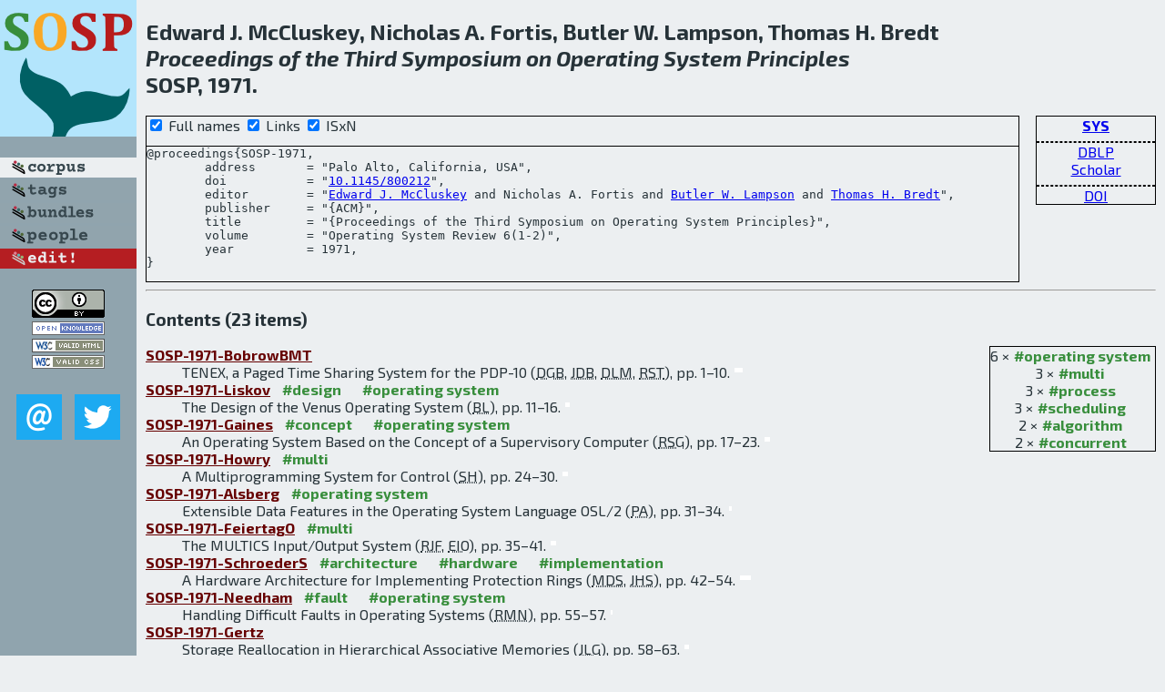

--- FILE ---
content_type: text/html; charset=utf-8
request_url: http://bibtex.github.io/SOSP-1971.html
body_size: 4024
content:
<!DOCTYPE html>
<html>
<head>
	<meta http-equiv="Content-Type" content="text/html; charset=UTF-8"/>
	<meta name="keywords" content="software linguistics, software language engineering, book of knowledge, glossary, academic publications, scientific research, open knowledge, open science"/>
	<title>BibSLEIGH — Proceedings of the Third Symposium on Operating System Principles</title>
	<link href="stuff/bib.css" rel="stylesheet" type="text/css"/>
	<link href='http://fonts.googleapis.com/css?family=Exo+2:400,700,400italic,700italic' rel='stylesheet' type='text/css'>
	<script src="stuff/jquery.min.js" type="text/javascript"></script>
</head>
<body>
<div class="left">
	<a href="index.html"><img src="stuff/sosp.png" alt="Proceedings of the Third Symposium on Operating System Principles" title="Proceedings of the Third Symposium on Operating System Principles" class="pad"/></a>

	<div class="pad">
		<a href="index.html"><img src="stuff/a-corpus.png" alt="BibSLEIGH corpus" title="All papers in the corpus"/></a><br/>
		<a href="tag/index.html"><img src="stuff/p-tags.png" alt="BibSLEIGH tags" title="All known tags"/></a><br/>
		<a href="bundle/index.html"><img src="stuff/p-bundles.png" alt="BibSLEIGH bundles" title="All selected bundles"/></a><br/>
		<a href="person/index.html"><img src="stuff/p-people.png" alt="BibSLEIGH people" title="All contributors"/></a><br/>
<a href="https://github.com/slebok/bibsleigh/edit/master/corpus/SYS\1971\SOSP-1971.json"><img src="stuff/edit.png" alt="EDIT!" title="EDIT!"/></a>
	</div>
	<a href="http://creativecommons.org/licenses/by/4.0/" title="CC-BY"><img src="stuff/cc-by.png" alt="CC-BY"/></a><br/>
	<a href="http://opendatacommons.org/licenses/by/summary/" title="Open Knowledge"><img src="stuff/open-knowledge.png" alt="Open Knowledge" /></a><br/>
	<a href="http://validator.w3.org/check/referer" title="XHTML 1.0 W3C Rec"><img src="stuff/xhtml.png" alt="XHTML 1.0 W3C Rec" /></a><br/>
	<a href="http://jigsaw.w3.org/css-validator/check/referer" title="CSS 2.1 W3C CanRec"><img src="stuff/css.png" alt="CSS 2.1 W3C CanRec" class="pad" /></a><br/>
	<div class="sm">
		<a href="mailto:vadim@grammarware.net"><img src="stuff/email.png" alt="email" title="Complain!" /></a>
		<a href="https://twitter.com/intent/tweet?screen_name=grammarware"><img src="stuff/twitter.png" alt="twitter" title="Mention!" /></a>
	</div>

</div>
<div class="main">
<h2>Edward J. McCluskey, Nicholas A. Fortis, Butler W. Lampson, Thomas H. Bredt<br/><em>Proceedings of the Third Symposium on Operating System Principles</em><br/>SOSP, 1971.</h2>
<div class="rbox">
<strong><a href="SYS.html">SYS</a></strong><hr/><a href="http://dblp.org/rec/html/conf/sosp/1971">DBLP</a><br/>
<a href="https://scholar.google.com/scholar?q=%22Proceedings+of+the+Third+Symposium+on+Operating+System+Principles%22">Scholar</a><hr/><a href="http://dx.doi.org/10.1145/800212">DOI</a>
</div>
<div class="pre"><form action="#">
	<input type="checkbox" checked="checked" onClick="$('#title').text(this.checked?'Proceedings of the Third Symposium on Operating System Principles':'SOSP');"/> Full names
	<input type="checkbox" checked="checked" onClick="(this.checked)?$('.uri').show():$('.uri').hide();"/> Links
	<input type="checkbox" checked="checked" onClick="(this.checked)?$('#isbn').show():$('#isbn').hide();"/> ISxN
	</form><pre>@proceedings{SOSP-1971,
	address       = "Palo Alto, California, USA",
<span class="uri">	doi           = "<a href="http://dx.doi.org/10.1145/800212">10.1145/800212</a>",
</span>	editor        = "<a href="person/Edward_J_McCluskey.html">Edward J. McCluskey</a> and Nicholas A. Fortis and <a href="person/Butler_W_Lampson.html">Butler W. Lampson</a> and <a href="person/Thomas_H_Bredt.html">Thomas H. Bredt</a>",
	publisher     = "{ACM}",
	title         = "{<span id="title">Proceedings of the Third Symposium on Operating System Principles</span>}",
	volume        = "Operating System Review 6(1-2)",
	year          = 1971,
}</pre>
</div>
<hr/>
<h3>Contents (23 items)</h3><dl class="toc"><div class="rbox"><span class="tag">6 ×<a href="tag/operating system.html">#operating system</a></span><br/><span class="tag">3 ×<a href="tag/multi.html">#multi</a></span><br/><span class="tag">3 ×<a href="tag/process.html">#process</a></span><br/><span class="tag">3 ×<a href="tag/scheduling.html">#scheduling</a></span><br/><span class="tag">2 ×<a href="tag/algorithm.html">#algorithm</a></span><br/><span class="tag">2 ×<a href="tag/concurrent.html">#concurrent</a></span><br/></div><dt><a href="SOSP-1971-BobrowBMT.html">SOSP-1971-BobrowBMT</a></dt><dd>TENEX, a Paged Time Sharing System for the PDP-10 (<abbr title="Daniel G. Bobrow">DGB</abbr>, <abbr title="Jerry D. Burchfiel">JDB</abbr>, <abbr title="Daniel L. Murphy">DLM</abbr>, <abbr title="Raymond S. Tomlinson">RST</abbr>), pp. 1–10.</dd> <div class="pagevis" style="width:9px"></div>
<dt><a href="SOSP-1971-Liskov.html">SOSP-1971-Liskov</a> <span class="tag"><a href="tag/design.html" title="design">#design</a></span> <span class="tag"><a href="tag/operating%20system.html" title="operating system">#operating system</a></span></dt><dd>The Design of the Venus Operating System (<abbr title="Barbara Liskov">BL</abbr>), pp. 11–16.</dd> <div class="pagevis" style="width:5px"></div>
<dt><a href="SOSP-1971-Gaines.html">SOSP-1971-Gaines</a> <span class="tag"><a href="tag/concept.html" title="concept">#concept</a></span> <span class="tag"><a href="tag/operating%20system.html" title="operating system">#operating system</a></span></dt><dd>An Operating System Based on the Concept of a Supervisory Computer (<abbr title="R. Stockton Gaines">RSG</abbr>), pp. 17–23.</dd> <div class="pagevis" style="width:6px"></div>
<dt><a href="SOSP-1971-Howry.html">SOSP-1971-Howry</a> <span class="tag"><a href="tag/multi.html" title="multi">#multi</a></span></dt><dd>A Multiprogramming System for Control (<abbr title="Sam Howry">SH</abbr>), pp. 24–30.</dd> <div class="pagevis" style="width:6px"></div>
<dt><a href="SOSP-1971-Alsberg.html">SOSP-1971-Alsberg</a> <span class="tag"><a href="tag/operating%20system.html" title="operating system">#operating system</a></span></dt><dd>Extensible Data Features in the Operating System Language OSL/2 (<abbr title="Peter Alsberg">PA</abbr>), pp. 31–34.</dd> <div class="pagevis" style="width:3px"></div>
<dt><a href="SOSP-1971-FeiertagO.html">SOSP-1971-FeiertagO</a> <span class="tag"><a href="tag/multi.html" title="multi">#multi</a></span></dt><dd>The MULTICS Input/Output System (<abbr title="Richard J. Feiertag">RJF</abbr>, <abbr title="Elliott I. Organick">EIO</abbr>), pp. 35–41.</dd> <div class="pagevis" style="width:6px"></div>
<dt><a href="SOSP-1971-SchroederS.html">SOSP-1971-SchroederS</a> <span class="tag"><a href="tag/architecture.html" title="architecture">#architecture</a></span> <span class="tag"><a href="tag/hardware.html" title="hardware">#hardware</a></span> <span class="tag"><a href="tag/implementation.html" title="implementation">#implementation</a></span></dt><dd>A Hardware Architecture for Implementing Protection Rings (<abbr title="Michael D. Schroeder">MDS</abbr>, <abbr title="Jerome H. Saltzer">JHS</abbr>), pp. 42–54.</dd> <div class="pagevis" style="width:12px"></div>
<dt><a href="SOSP-1971-Needham.html">SOSP-1971-Needham</a> <span class="tag"><a href="tag/fault.html" title="fault">#fault</a></span> <span class="tag"><a href="tag/operating%20system.html" title="operating system">#operating system</a></span></dt><dd>Handling Difficult Faults in Operating Systems (<abbr title="Roger M. Needham">RMN</abbr>), pp. 55–57.</dd> <div class="pagevis" style="width:2px"></div>
<dt><a href="SOSP-1971-Gertz.html">SOSP-1971-Gertz</a></dt><dd>Storage Reallocation in Hierarchical Associative Memories (<abbr title="Jeffrey L. Gertz">JLG</abbr>), pp. 58–63.</dd> <div class="pagevis" style="width:5px"></div>
<dt><a href="SOSP-1971-Holt.html">SOSP-1971-Holt</a> <span class="tag"><a href="tag/concurrent.html" title="concurrent">#concurrent</a></span></dt><dd>Some Deadlock Properties of Computer Systems (<abbr title="Richard C. Holt">RCH</abbr>), pp. 64–71.</dd> <div class="pagevis" style="width:7px"></div>
<dt><a href="SOSP-1971-Fontao.html">SOSP-1971-Fontao</a> <span class="tag"><a href="tag/algorithm.html" title="algorithm">#algorithm</a></span> <span class="tag"><a href="tag/concurrent.html" title="concurrent">#concurrent</a></span></dt><dd>A Concurrent Algorithm for Avoiding Deadlocks (<abbr title="Rafael O. Fontao">ROF</abbr>), pp. 72–79.</dd> <div class="pagevis" style="width:7px"></div>
<dt><a href="SOSP-1971-Habermann.html">SOSP-1971-Habermann</a> <span class="tag"><a href="tag/communication.html" title="communication">#communication</a></span> <span class="tag"><a href="tag/process.html" title="process">#process</a></span></dt><dd>Synchronization of Communicating Processes (<abbr title="A. Nico Habermann">ANH</abbr>), pp. 80–85.</dd> <div class="pagevis" style="width:5px"></div>
<dt><a href="SOSP-1971-Kahn.html">SOSP-1971-Kahn</a> <span class="tag"><a href="tag/approach.html" title="approach">#approach</a></span> <span class="tag"><a href="tag/correctness.html" title="correctness">#correctness</a></span></dt><dd>An Approach to System Correctness (<abbr title="Gilles Kahn">GK</abbr>), pp. 86–94.</dd> <div class="pagevis" style="width:8px"></div>
<dt><a href="SOSP-1971-Easton.html">SOSP-1971-Easton</a> <span class="tag"><a href="tag/process.html" title="process">#process</a></span></dt><dd>Process Synchronization without Long-Term Interlock (<abbr title="William B. Easton">WBE</abbr>), pp. 95–100.</dd> <div class="pagevis" style="width:5px"></div>
<dt><a href="SOSP-1971-Hansen.html">SOSP-1971-Hansen</a> <span class="tag"><a href="tag/multi.html" title="multi">#multi</a></span> <span class="tag"><a href="tag/scheduling.html" title="scheduling">#scheduling</a></span></dt><dd>Short Term Scheduling in Multiprogramming Systems (<abbr title="Per Brinch Hansen">PBH</abbr>), pp. 101–105.</dd> <div class="pagevis" style="width:4px"></div>
<dt><a href="SOSP-1971-Varney.html">SOSP-1971-Varney</a> <span class="tag"><a href="tag/operating%20system.html" title="operating system">#operating system</a></span> <span class="tag"><a href="tag/process.html" title="process">#process</a></span></dt><dd>Process Selection in an Hierarchical Operating System (<abbr title="R. C. Varney">RCV</abbr>), pp. 106–108.</dd> <div class="pagevis" style="width:2px"></div>
<dt><a href="SOSP-1971-Baskett.html">SOSP-1971-Baskett</a> <span class="tag"><a href="tag/dependence.html" title="dependence">#dependence</a></span> <span class="tag"><a href="tag/scheduling.html" title="scheduling">#scheduling</a></span></dt><dd>The Dependence of Computer System Queues upon Processing Time Distribution and Central Processor Scheduling (<abbr title="Forest Baskett">FB</abbr>), pp. 109–113.</dd> <div class="pagevis" style="width:4px"></div>
<dt><a href="SOSP-1971-TeoreyP.html">SOSP-1971-TeoreyP</a> <span class="tag"><a href="tag/analysis.html" title="analysis">#analysis</a></span> <span class="tag"><a href="tag/comparative.html" title="comparative">#comparative</a></span> <span class="tag"><a href="tag/policy.html" title="policy">#policy</a></span> <span class="tag"><a href="tag/scheduling.html" title="scheduling">#scheduling</a></span></dt><dd>A Comparative Analysis of Disk Scheduling Policies (<abbr title="Toby J. Teorey">TJT</abbr>, <abbr title="Tad B. Pinkerton">TBP</abbr>), pp. 114–121.</dd> <div class="pagevis" style="width:7px"></div>
<dt><a href="SOSP-1971-CoffmanR.html">SOSP-1971-CoffmanR</a> <span class="tag"><a href="tag/case%20study.html" title="case study">#case study</a></span> <span class="tag"><a href="tag/clustering.html" title="clustering">#clustering</a></span> <span class="tag"><a href="tag/using.html" title="using">#using</a></span></dt><dd>A Study of Storage Partitioning Using a Mathematical Model (<abbr title="Edward G. Coffman Jr.">EGCJ</abbr>, <abbr title="T. A. Ryan">TAR</abbr>), pp. 122–129.</dd> <div class="pagevis" style="width:7px"></div>
<dt><a href="SOSP-1971-DenningS.html">SOSP-1971-DenningS</a> <span class="tag"><a href="tag/set.html" title="set">#set</a></span></dt><dd>Properties of the Working Set Model (<abbr title="Peter J. Denning">PJD</abbr>, <abbr title="Stuart C. Schwartz">SCS</abbr>), pp. 130–140.</dd> <div class="pagevis" style="width:10px"></div>
<dt><a href="SOSP-1971-Greenberg.html">SOSP-1971-Greenberg</a> <span class="tag"><a href="tag/algorithm.html" title="algorithm">#algorithm</a></span></dt><dd>An Algorithm for Drum Storage Management in Time-Sharing Systems (<abbr title="Mark L. Greenberg">MLG</abbr>), pp. 141–148.</dd> <div class="pagevis" style="width:7px"></div>
<dt><a href="SOSP-1971-WinogradMH.html">SOSP-1971-WinogradMH</a> <span class="tag"><a href="tag/memory%20management.html" title="memory management">#memory management</a></span> <span class="tag"><a href="tag/operating%20system.html" title="operating system">#operating system</a></span> <span class="tag"><a href="tag/simulation.html" title="simulation">#simulation</a></span></dt><dd>Simulation Studies of a Virtual Memory, Time Shared, Demand Paging Operating System (<abbr title="Joseph Winograd">JW</abbr>, <abbr title="S. J. Morganstein">SJM</abbr>, <abbr title="R. Herman">RH</abbr>), pp. 149–155.</dd> <div class="pagevis" style="width:6px"></div>
<dt><a href="SOSP-1971-Rodriguez-Rosell.html">SOSP-1971-Rodriguez-Rosell</a> <span class="tag"><a href="tag/behaviour.html" title="behaviour">#behaviour</a></span> <span class="tag"><a href="tag/how.html" title="how">#how</a></span> <span class="tag"><a href="tag/parametricity.html" title="parametricity">#parametricity</a></span></dt><dd>Experimental Data on How Program Behavior Affects the Choice of Scheduler Parameters (<abbr title="Juan Rodriguez-Rosell">JRR</abbr>), pp. 156–163.</dd> <div class="pagevis" style="width:7px"></div></dl>
</div>
<hr style="clear:both"/>
<div class="last">
	<em>
		<a href="http://bibtex.github.io">Bibliography of Software Language Engineering in Generated Hypertext</a>
		(<a href="http://github.com/slebok/bibsleigh">BibSLEIGH</a>) is
		created and maintained by <a href="http://grammarware.github.io/">Dr. Vadim Zaytsev</a>.<br/>
		Hosted as a part of <a href="http://slebok.github.io/">SLEBOK</a> on <a href="http://www.github.com/">GitHub</a>.
	</em>
</div>
</body>
</html>